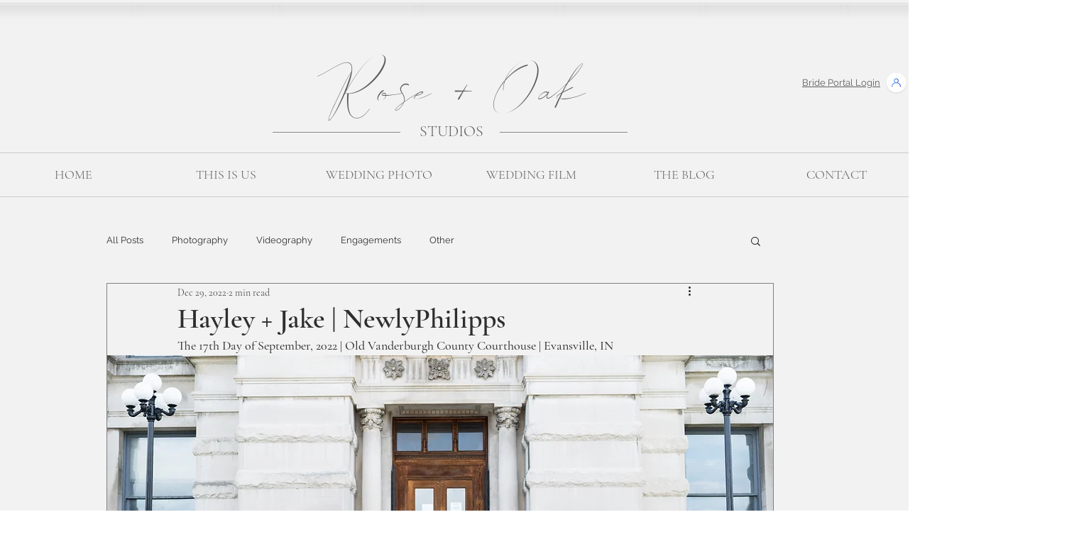

--- FILE ---
content_type: text/css; charset=utf-8
request_url: https://www.roseandoakstudios.com/_serverless/pro-gallery-css-v4-server/layoutCss?ver=2&id=55k2-not-scoped&items=3594_3438_5157%7C3843_3753_5630%7C3466_3123_4684&container=1285.203125_938_434.65625_720&options=gallerySizeType:px%7CenableInfiniteScroll:true%7CtitlePlacement:SHOW_ON_HOVER%7CgridStyle:1%7CimageMargin:0%7CgalleryLayout:2%7CisVertical:true%7CnumberOfImagesPerRow:3%7CgallerySizePx:300%7CcubeRatio:0.75%7CcubeType:fill%7CgalleryThumbnailsAlignment:none
body_size: -236
content:
#pro-gallery-55k2-not-scoped [data-hook="item-container"][data-idx="0"].gallery-item-container{opacity: 1 !important;display: block !important;transition: opacity .2s ease !important;top: 0px !important;left: 0px !important;right: auto !important;height: 416px !important;width: 313px !important;} #pro-gallery-55k2-not-scoped [data-hook="item-container"][data-idx="0"] .gallery-item-common-info-outer{height: 100% !important;} #pro-gallery-55k2-not-scoped [data-hook="item-container"][data-idx="0"] .gallery-item-common-info{height: 100% !important;width: 100% !important;} #pro-gallery-55k2-not-scoped [data-hook="item-container"][data-idx="0"] .gallery-item-wrapper{width: 313px !important;height: 416px !important;margin: 0 !important;} #pro-gallery-55k2-not-scoped [data-hook="item-container"][data-idx="0"] .gallery-item-content{width: 313px !important;height: 416px !important;margin: 0px 0px !important;opacity: 1 !important;} #pro-gallery-55k2-not-scoped [data-hook="item-container"][data-idx="0"] .gallery-item-hover{width: 313px !important;height: 416px !important;opacity: 1 !important;} #pro-gallery-55k2-not-scoped [data-hook="item-container"][data-idx="0"] .item-hover-flex-container{width: 313px !important;height: 416px !important;margin: 0px 0px !important;opacity: 1 !important;} #pro-gallery-55k2-not-scoped [data-hook="item-container"][data-idx="0"] .gallery-item-wrapper img{width: 100% !important;height: 100% !important;opacity: 1 !important;} #pro-gallery-55k2-not-scoped [data-hook="item-container"][data-idx="1"].gallery-item-container{opacity: 1 !important;display: block !important;transition: opacity .2s ease !important;top: 0px !important;left: 313px !important;right: auto !important;height: 416px !important;width: 313px !important;} #pro-gallery-55k2-not-scoped [data-hook="item-container"][data-idx="1"] .gallery-item-common-info-outer{height: 100% !important;} #pro-gallery-55k2-not-scoped [data-hook="item-container"][data-idx="1"] .gallery-item-common-info{height: 100% !important;width: 100% !important;} #pro-gallery-55k2-not-scoped [data-hook="item-container"][data-idx="1"] .gallery-item-wrapper{width: 313px !important;height: 416px !important;margin: 0 !important;} #pro-gallery-55k2-not-scoped [data-hook="item-container"][data-idx="1"] .gallery-item-content{width: 313px !important;height: 416px !important;margin: 0px 0px !important;opacity: 1 !important;} #pro-gallery-55k2-not-scoped [data-hook="item-container"][data-idx="1"] .gallery-item-hover{width: 313px !important;height: 416px !important;opacity: 1 !important;} #pro-gallery-55k2-not-scoped [data-hook="item-container"][data-idx="1"] .item-hover-flex-container{width: 313px !important;height: 416px !important;margin: 0px 0px !important;opacity: 1 !important;} #pro-gallery-55k2-not-scoped [data-hook="item-container"][data-idx="1"] .gallery-item-wrapper img{width: 100% !important;height: 100% !important;opacity: 1 !important;} #pro-gallery-55k2-not-scoped [data-hook="item-container"][data-idx="2"].gallery-item-container{opacity: 1 !important;display: block !important;transition: opacity .2s ease !important;top: 0px !important;left: 626px !important;right: auto !important;height: 416px !important;width: 312px !important;} #pro-gallery-55k2-not-scoped [data-hook="item-container"][data-idx="2"] .gallery-item-common-info-outer{height: 100% !important;} #pro-gallery-55k2-not-scoped [data-hook="item-container"][data-idx="2"] .gallery-item-common-info{height: 100% !important;width: 100% !important;} #pro-gallery-55k2-not-scoped [data-hook="item-container"][data-idx="2"] .gallery-item-wrapper{width: 312px !important;height: 416px !important;margin: 0 !important;} #pro-gallery-55k2-not-scoped [data-hook="item-container"][data-idx="2"] .gallery-item-content{width: 312px !important;height: 416px !important;margin: 0px 0px !important;opacity: 1 !important;} #pro-gallery-55k2-not-scoped [data-hook="item-container"][data-idx="2"] .gallery-item-hover{width: 312px !important;height: 416px !important;opacity: 1 !important;} #pro-gallery-55k2-not-scoped [data-hook="item-container"][data-idx="2"] .item-hover-flex-container{width: 312px !important;height: 416px !important;margin: 0px 0px !important;opacity: 1 !important;} #pro-gallery-55k2-not-scoped [data-hook="item-container"][data-idx="2"] .gallery-item-wrapper img{width: 100% !important;height: 100% !important;opacity: 1 !important;} #pro-gallery-55k2-not-scoped .pro-gallery-prerender{height:416px !important;}#pro-gallery-55k2-not-scoped {height:416px !important; width:938px !important;}#pro-gallery-55k2-not-scoped .pro-gallery-margin-container {height:416px !important;}#pro-gallery-55k2-not-scoped .pro-gallery {height:416px !important; width:938px !important;}#pro-gallery-55k2-not-scoped .pro-gallery-parent-container {height:416px !important; width:938px !important;}

--- FILE ---
content_type: text/css; charset=utf-8
request_url: https://www.roseandoakstudios.com/_serverless/pro-gallery-css-v4-server/layoutCss?ver=2&id=6vddt-not-scoped&items=3719_3909_5863%7C3248_3885_5827%7C3693_3262_4893%7C3414_4000_6000%7C3677_3339_5009&container=1827.859375_938_261.328125_720&options=gallerySizeType:px%7CenableInfiniteScroll:true%7CtitlePlacement:SHOW_ON_HOVER%7CgridStyle:1%7CimageMargin:0%7CgalleryLayout:2%7CisVertical:true%7CnumberOfImagesPerRow:5%7CgallerySizePx:300%7CcubeRatio:0.75%7CcubeType:fill%7CgalleryThumbnailsAlignment:none
body_size: -150
content:
#pro-gallery-6vddt-not-scoped [data-hook="item-container"][data-idx="0"].gallery-item-container{opacity: 1 !important;display: block !important;transition: opacity .2s ease !important;top: 0px !important;left: 0px !important;right: auto !important;height: 249px !important;width: 188px !important;} #pro-gallery-6vddt-not-scoped [data-hook="item-container"][data-idx="0"] .gallery-item-common-info-outer{height: 100% !important;} #pro-gallery-6vddt-not-scoped [data-hook="item-container"][data-idx="0"] .gallery-item-common-info{height: 100% !important;width: 100% !important;} #pro-gallery-6vddt-not-scoped [data-hook="item-container"][data-idx="0"] .gallery-item-wrapper{width: 188px !important;height: 249px !important;margin: 0 !important;} #pro-gallery-6vddt-not-scoped [data-hook="item-container"][data-idx="0"] .gallery-item-content{width: 188px !important;height: 249px !important;margin: 0px 0px !important;opacity: 1 !important;} #pro-gallery-6vddt-not-scoped [data-hook="item-container"][data-idx="0"] .gallery-item-hover{width: 188px !important;height: 249px !important;opacity: 1 !important;} #pro-gallery-6vddt-not-scoped [data-hook="item-container"][data-idx="0"] .item-hover-flex-container{width: 188px !important;height: 249px !important;margin: 0px 0px !important;opacity: 1 !important;} #pro-gallery-6vddt-not-scoped [data-hook="item-container"][data-idx="0"] .gallery-item-wrapper img{width: 100% !important;height: 100% !important;opacity: 1 !important;} #pro-gallery-6vddt-not-scoped [data-hook="item-container"][data-idx="1"].gallery-item-container{opacity: 1 !important;display: block !important;transition: opacity .2s ease !important;top: 0px !important;left: 188px !important;right: auto !important;height: 249px !important;width: 188px !important;} #pro-gallery-6vddt-not-scoped [data-hook="item-container"][data-idx="1"] .gallery-item-common-info-outer{height: 100% !important;} #pro-gallery-6vddt-not-scoped [data-hook="item-container"][data-idx="1"] .gallery-item-common-info{height: 100% !important;width: 100% !important;} #pro-gallery-6vddt-not-scoped [data-hook="item-container"][data-idx="1"] .gallery-item-wrapper{width: 188px !important;height: 249px !important;margin: 0 !important;} #pro-gallery-6vddt-not-scoped [data-hook="item-container"][data-idx="1"] .gallery-item-content{width: 188px !important;height: 249px !important;margin: 0px 0px !important;opacity: 1 !important;} #pro-gallery-6vddt-not-scoped [data-hook="item-container"][data-idx="1"] .gallery-item-hover{width: 188px !important;height: 249px !important;opacity: 1 !important;} #pro-gallery-6vddt-not-scoped [data-hook="item-container"][data-idx="1"] .item-hover-flex-container{width: 188px !important;height: 249px !important;margin: 0px 0px !important;opacity: 1 !important;} #pro-gallery-6vddt-not-scoped [data-hook="item-container"][data-idx="1"] .gallery-item-wrapper img{width: 100% !important;height: 100% !important;opacity: 1 !important;} #pro-gallery-6vddt-not-scoped [data-hook="item-container"][data-idx="2"].gallery-item-container{opacity: 1 !important;display: block !important;transition: opacity .2s ease !important;top: 0px !important;left: 376px !important;right: auto !important;height: 249px !important;width: 187px !important;} #pro-gallery-6vddt-not-scoped [data-hook="item-container"][data-idx="2"] .gallery-item-common-info-outer{height: 100% !important;} #pro-gallery-6vddt-not-scoped [data-hook="item-container"][data-idx="2"] .gallery-item-common-info{height: 100% !important;width: 100% !important;} #pro-gallery-6vddt-not-scoped [data-hook="item-container"][data-idx="2"] .gallery-item-wrapper{width: 187px !important;height: 249px !important;margin: 0 !important;} #pro-gallery-6vddt-not-scoped [data-hook="item-container"][data-idx="2"] .gallery-item-content{width: 187px !important;height: 249px !important;margin: 0px 0px !important;opacity: 1 !important;} #pro-gallery-6vddt-not-scoped [data-hook="item-container"][data-idx="2"] .gallery-item-hover{width: 187px !important;height: 249px !important;opacity: 1 !important;} #pro-gallery-6vddt-not-scoped [data-hook="item-container"][data-idx="2"] .item-hover-flex-container{width: 187px !important;height: 249px !important;margin: 0px 0px !important;opacity: 1 !important;} #pro-gallery-6vddt-not-scoped [data-hook="item-container"][data-idx="2"] .gallery-item-wrapper img{width: 100% !important;height: 100% !important;opacity: 1 !important;} #pro-gallery-6vddt-not-scoped [data-hook="item-container"][data-idx="3"]{display: none !important;} #pro-gallery-6vddt-not-scoped [data-hook="item-container"][data-idx="4"]{display: none !important;} #pro-gallery-6vddt-not-scoped .pro-gallery-prerender{height:249.33333333333334px !important;}#pro-gallery-6vddt-not-scoped {height:249.33333333333334px !important; width:938px !important;}#pro-gallery-6vddt-not-scoped .pro-gallery-margin-container {height:249.33333333333334px !important;}#pro-gallery-6vddt-not-scoped .pro-gallery {height:249.33333333333334px !important; width:938px !important;}#pro-gallery-6vddt-not-scoped .pro-gallery-parent-container {height:249.33333333333334px !important; width:938px !important;}

--- FILE ---
content_type: text/css; charset=utf-8
request_url: https://www.roseandoakstudios.com/_serverless/pro-gallery-css-v4-server/layoutCss?ver=2&id=54u5l-not-scoped&items=3523_3842_5763%7C3313_5343_3967%7C3288_3585_5377%7C3248_3885_5827%7C3414_4000_6000%7C3509_3665_5497%7C3750_4000_6000%7C3603_1725_2587%7C3447_3454_5181%7C3650_3405_5108%7C3563_3296_4944%7C3792_4794_4000%7C3616_5995_3900%7C3694_3879_5819%7C3395_3628_4943%7C3622_3987_5980%7C3573_5608_3739%7C3460_3843_5764%7C3467_3926_5889%7C3464_3697_5545&container=3791.5625_938_7010.484375_720&options=gallerySizeType:px%7CenableInfiniteScroll:true%7CtitlePlacement:SHOW_ON_HOVER%7CimageMargin:0%7CisVertical:false%7CgridStyle:0%7CgalleryLayout:1%7CnumberOfImagesPerRow:0%7CgallerySizePx:450%7CcubeType:fill%7CgalleryThumbnailsAlignment:none
body_size: -175
content:
#pro-gallery-54u5l-not-scoped [data-hook="item-container"][data-idx="0"].gallery-item-container{opacity: 1 !important;display: block !important;transition: opacity .2s ease !important;top: 0px !important;left: 0px !important;right: auto !important;height: 466px !important;width: 311px !important;} #pro-gallery-54u5l-not-scoped [data-hook="item-container"][data-idx="0"] .gallery-item-common-info-outer{height: 100% !important;} #pro-gallery-54u5l-not-scoped [data-hook="item-container"][data-idx="0"] .gallery-item-common-info{height: 100% !important;width: 100% !important;} #pro-gallery-54u5l-not-scoped [data-hook="item-container"][data-idx="0"] .gallery-item-wrapper{width: 311px !important;height: 466px !important;margin: 0 !important;} #pro-gallery-54u5l-not-scoped [data-hook="item-container"][data-idx="0"] .gallery-item-content{width: 311px !important;height: 466px !important;margin: 0px 0px !important;opacity: 1 !important;} #pro-gallery-54u5l-not-scoped [data-hook="item-container"][data-idx="0"] .gallery-item-hover{width: 311px !important;height: 466px !important;opacity: 1 !important;} #pro-gallery-54u5l-not-scoped [data-hook="item-container"][data-idx="0"] .item-hover-flex-container{width: 311px !important;height: 466px !important;margin: 0px 0px !important;opacity: 1 !important;} #pro-gallery-54u5l-not-scoped [data-hook="item-container"][data-idx="0"] .gallery-item-wrapper img{width: 100% !important;height: 100% !important;opacity: 1 !important;} #pro-gallery-54u5l-not-scoped [data-hook="item-container"][data-idx="1"].gallery-item-container{opacity: 1 !important;display: block !important;transition: opacity .2s ease !important;top: 0px !important;left: 311px !important;right: auto !important;height: 466px !important;width: 627px !important;} #pro-gallery-54u5l-not-scoped [data-hook="item-container"][data-idx="1"] .gallery-item-common-info-outer{height: 100% !important;} #pro-gallery-54u5l-not-scoped [data-hook="item-container"][data-idx="1"] .gallery-item-common-info{height: 100% !important;width: 100% !important;} #pro-gallery-54u5l-not-scoped [data-hook="item-container"][data-idx="1"] .gallery-item-wrapper{width: 627px !important;height: 466px !important;margin: 0 !important;} #pro-gallery-54u5l-not-scoped [data-hook="item-container"][data-idx="1"] .gallery-item-content{width: 627px !important;height: 466px !important;margin: 0px 0px !important;opacity: 1 !important;} #pro-gallery-54u5l-not-scoped [data-hook="item-container"][data-idx="1"] .gallery-item-hover{width: 627px !important;height: 466px !important;opacity: 1 !important;} #pro-gallery-54u5l-not-scoped [data-hook="item-container"][data-idx="1"] .item-hover-flex-container{width: 627px !important;height: 466px !important;margin: 0px 0px !important;opacity: 1 !important;} #pro-gallery-54u5l-not-scoped [data-hook="item-container"][data-idx="1"] .gallery-item-wrapper img{width: 100% !important;height: 100% !important;opacity: 1 !important;} #pro-gallery-54u5l-not-scoped [data-hook="item-container"][data-idx="2"].gallery-item-container{opacity: 1 !important;display: block !important;transition: opacity .2s ease !important;top: 466px !important;left: 0px !important;right: auto !important;height: 469px !important;width: 313px !important;} #pro-gallery-54u5l-not-scoped [data-hook="item-container"][data-idx="2"] .gallery-item-common-info-outer{height: 100% !important;} #pro-gallery-54u5l-not-scoped [data-hook="item-container"][data-idx="2"] .gallery-item-common-info{height: 100% !important;width: 100% !important;} #pro-gallery-54u5l-not-scoped [data-hook="item-container"][data-idx="2"] .gallery-item-wrapper{width: 313px !important;height: 469px !important;margin: 0 !important;} #pro-gallery-54u5l-not-scoped [data-hook="item-container"][data-idx="2"] .gallery-item-content{width: 313px !important;height: 469px !important;margin: 0px 0px !important;opacity: 1 !important;} #pro-gallery-54u5l-not-scoped [data-hook="item-container"][data-idx="2"] .gallery-item-hover{width: 313px !important;height: 469px !important;opacity: 1 !important;} #pro-gallery-54u5l-not-scoped [data-hook="item-container"][data-idx="2"] .item-hover-flex-container{width: 313px !important;height: 469px !important;margin: 0px 0px !important;opacity: 1 !important;} #pro-gallery-54u5l-not-scoped [data-hook="item-container"][data-idx="2"] .gallery-item-wrapper img{width: 100% !important;height: 100% !important;opacity: 1 !important;} #pro-gallery-54u5l-not-scoped [data-hook="item-container"][data-idx="3"]{display: none !important;} #pro-gallery-54u5l-not-scoped [data-hook="item-container"][data-idx="4"]{display: none !important;} #pro-gallery-54u5l-not-scoped [data-hook="item-container"][data-idx="5"]{display: none !important;} #pro-gallery-54u5l-not-scoped [data-hook="item-container"][data-idx="6"]{display: none !important;} #pro-gallery-54u5l-not-scoped [data-hook="item-container"][data-idx="7"]{display: none !important;} #pro-gallery-54u5l-not-scoped [data-hook="item-container"][data-idx="8"]{display: none !important;} #pro-gallery-54u5l-not-scoped [data-hook="item-container"][data-idx="9"]{display: none !important;} #pro-gallery-54u5l-not-scoped [data-hook="item-container"][data-idx="10"]{display: none !important;} #pro-gallery-54u5l-not-scoped [data-hook="item-container"][data-idx="11"]{display: none !important;} #pro-gallery-54u5l-not-scoped [data-hook="item-container"][data-idx="12"]{display: none !important;} #pro-gallery-54u5l-not-scoped [data-hook="item-container"][data-idx="13"]{display: none !important;} #pro-gallery-54u5l-not-scoped [data-hook="item-container"][data-idx="14"]{display: none !important;} #pro-gallery-54u5l-not-scoped [data-hook="item-container"][data-idx="15"]{display: none !important;} #pro-gallery-54u5l-not-scoped [data-hook="item-container"][data-idx="16"]{display: none !important;} #pro-gallery-54u5l-not-scoped [data-hook="item-container"][data-idx="17"]{display: none !important;} #pro-gallery-54u5l-not-scoped [data-hook="item-container"][data-idx="18"]{display: none !important;} #pro-gallery-54u5l-not-scoped [data-hook="item-container"][data-idx="19"]{display: none !important;} #pro-gallery-54u5l-not-scoped .pro-gallery-prerender{height:3552.338658847503px !important;}#pro-gallery-54u5l-not-scoped {height:3552.338658847503px !important; width:938px !important;}#pro-gallery-54u5l-not-scoped .pro-gallery-margin-container {height:3552.338658847503px !important;}#pro-gallery-54u5l-not-scoped .pro-gallery {height:3552.338658847503px !important; width:938px !important;}#pro-gallery-54u5l-not-scoped .pro-gallery-parent-container {height:3552.338658847503px !important; width:938px !important;}